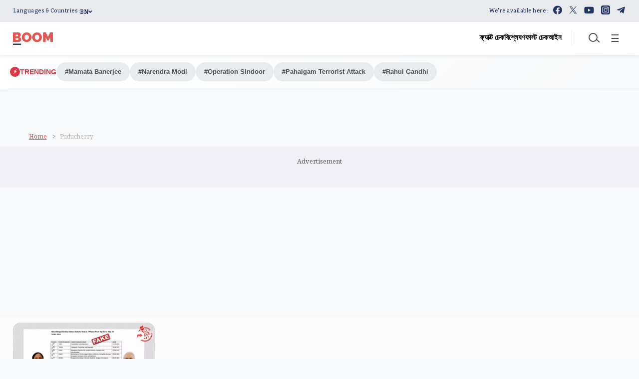

--- FILE ---
content_type: text/html; charset=utf-8
request_url: https://www.google.com/recaptcha/api2/aframe
body_size: 266
content:
<!DOCTYPE HTML><html><head><meta http-equiv="content-type" content="text/html; charset=UTF-8"></head><body><script nonce="YypPcy_nGwOT1Eaz2pI9Iw">/** Anti-fraud and anti-abuse applications only. See google.com/recaptcha */ try{var clients={'sodar':'https://pagead2.googlesyndication.com/pagead/sodar?'};window.addEventListener("message",function(a){try{if(a.source===window.parent){var b=JSON.parse(a.data);var c=clients[b['id']];if(c){var d=document.createElement('img');d.src=c+b['params']+'&rc='+(localStorage.getItem("rc::a")?sessionStorage.getItem("rc::b"):"");window.document.body.appendChild(d);sessionStorage.setItem("rc::e",parseInt(sessionStorage.getItem("rc::e")||0)+1);localStorage.setItem("rc::h",'1768979755821');}}}catch(b){}});window.parent.postMessage("_grecaptcha_ready", "*");}catch(b){}</script></body></html>